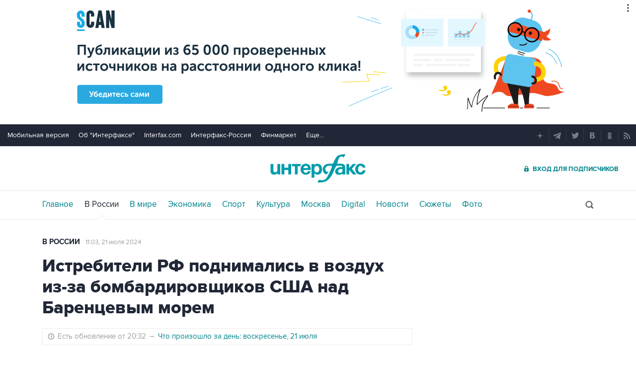

--- FILE ---
content_type: text/html
request_url: https://tns-counter.ru/nc01a**R%3Eundefined*interfax_ru/ru/UTF-8/tmsec=interfax/778419859***
body_size: -73
content:
98BF7604696CBA29X1768733225:98BF7604696CBA29X1768733225